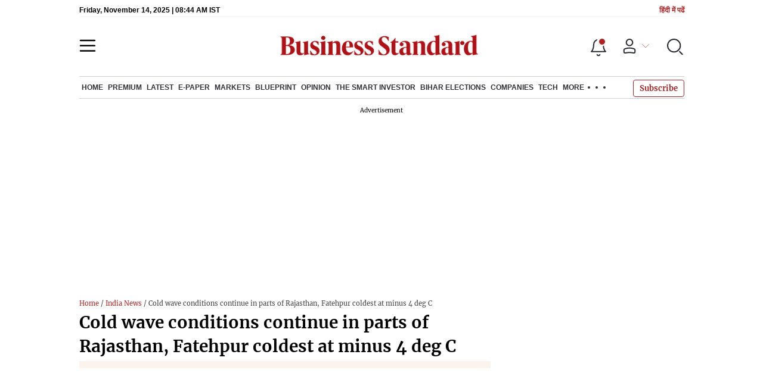

--- FILE ---
content_type: text/html; charset=utf-8
request_url: https://www.google.com/recaptcha/api2/aframe
body_size: 269
content:
<!DOCTYPE HTML><html><head><meta http-equiv="content-type" content="text/html; charset=UTF-8"></head><body><script nonce="3y2SzwbQUKtOxdoyKJN1Jw">/** Anti-fraud and anti-abuse applications only. See google.com/recaptcha */ try{var clients={'sodar':'https://pagead2.googlesyndication.com/pagead/sodar?'};window.addEventListener("message",function(a){try{if(a.source===window.parent){var b=JSON.parse(a.data);var c=clients[b['id']];if(c){var d=document.createElement('img');d.src=c+b['params']+'&rc='+(localStorage.getItem("rc::a")?sessionStorage.getItem("rc::b"):"");window.document.body.appendChild(d);sessionStorage.setItem("rc::e",parseInt(sessionStorage.getItem("rc::e")||0)+1);localStorage.setItem("rc::h",'1763109889780');}}}catch(b){}});window.parent.postMessage("_grecaptcha_ready", "*");}catch(b){}</script></body></html>

--- FILE ---
content_type: application/javascript; charset=UTF-8
request_url: https://www.business-standard.com/_next/static/chunks/40186.1dc1651d13d1a109.js
body_size: 2637
content:
"use strict";(self.webpackChunk_N_E=self.webpackChunk_N_E||[]).push([[40186,22322,23738],{23738:function(e,t,n){n.r(t);var i=n(26042),o=n(69396),l=n(85893),a=n(17539),r=n(83741),d=n(68333),u=n(5152),c=n.n(u),s=n(9008),v=n.n(s),p=n(69135),h=c()((function(){return n.e(74685).then(n.bind(n,74685))}),{loadableGenerated:{webpack:function(){return[74685]}}});t.default=function(e){var t,n,u,c,s,m,b,f,g,w,y,_,O,j,M,k,I,x,A=e.data,N=e.metaDescription,S=e.stripHtml,P=e.envUrl,E=e.props,C=e.Constant,D=e.isLiveBlog,Z=e.metaTitle,H=e.moment,F=(0,p.useAmp)(),T="".concat(P).concat(null===A||void 0===A?void 0:A.articleUrl);D&&F&&(T="".concat(P,"/amp").concat(null===A||void 0===A?void 0:A.articleUrl));var L,U,B=[],G=((null===A||void 0===A?void 0:A.articleMappedMultipleAuthors)&&(null===(t=Object.keys(null===A||void 0===A?void 0:A.articleMappedMultipleAuthors))||void 0===t?void 0:t.map)&&Object.keys(null===A||void 0===A?void 0:A.articleMappedMultipleAuthors).map((function(e){var t,n="";if(null===A||void 0===A?void 0:A.hasOwnProperty("articleMappedMultipleAuthorsOptions"))if(null===(t=Object.keys(null===A||void 0===A?void 0:A.articleMappedMultipleAuthorsOptions))||void 0===t?void 0:t.includes(e)){var i=Number(null===A||void 0===A?void 0:A.articleMappedMultipleAuthorsOptions[e]);n=((0,r.Oh)(i,d.zx.IS_COLUMNIST),"".concat("https://www.business-standard.com","/author/").concat((0,a.convertToSlug)(null===A||void 0===A?void 0:A.articleMappedMultipleAuthors[e])))}else n="";B.push({name:null===A||void 0===A?void 0:A.articleMappedMultipleAuthors[e],url:n||""})})),function(e,t){var n={name:t,url:"".concat("https://www.business-standard.com","/author/").concat((0,a.convertToSlug)(e))};B.push(n)}),K=function(){var e=(null===A||void 0===A?void 0:A.authorName)||"",t=(0,a.splitAuthorValues)(e);return Array.isArray(t)?t.map&&t.map((function(e,t){return G(e,e)})):G(t,null===A||void 0===A?void 0:A.authorName)};!function(){var e;(null===A||void 0===A?void 0:A.hasOwnProperty("articleMappedMultipleAuthors"))&&(null===(e=Object.keys(null===A||void 0===A?void 0:A.articleMappedMultipleAuthors))||void 0===e?void 0:e.length)>0||(null===A||void 0===A?void 0:A.authorName)&&(null===A||void 0===A?void 0:A.authorName.length)>0&&(l.Fragment,K())}(),"Y"===(null===A||void 0===A?void 0:A.isPaid)&&(U=!1,L={"@type":["CreativeWork","Product"],name:"Business Standard Limited",productID:"".concat("business-standard.com:smart_2022")});var Y={"@context":"https://schema.org","@type":"NewsArticle",mainEntityOfPage:T,inLanguage:"en",headline:null===A||void 0===A?void 0:A.heading1,description:N,keywords:(null===A||void 0===A?void 0:A.metaKeywords)?null===A||void 0===A?void 0:A.metaKeywords:"",articleSection:null===A||void 0===A||null===(n=A.defaultArticleCat)||void 0===n?void 0:n.category_name,url:T,image:(null===A||void 0===A||null===(u=A.featuredImageObj)||void 0===u?void 0:u.url)?null===A||void 0===A||null===(c=A.featuredImageObj)||void 0===c?void 0:c.url:"".concat(P,"/").concat(C.bs_image1200x627),datePublished:null===E||void 0===E||null===(s=E.articleSchema)||void 0===s?void 0:s.publishDate,dateModified:null===E||void 0===E||null===(m=E.articleSchema)||void 0===m?void 0:m.modificationDate,articleBody:"Y"==(null===A||void 0===A?void 0:A.is_paid)||"Y"==(null===A||void 0===A?void 0:A.isPaid)?S(null===E||void 0===E||null===(b=E.data)||void 0===b||null===(f=b.htmlContent)||void 0===f?void 0:f.split(" ").slice(0,150).join(" ")):S(null===E||void 0===E||null===(g=E.data)||void 0===g?void 0:g.htmlContent),author:null===B||void 0===B?void 0:B.map((function(e){return(0,o.Z)((0,i.Z)({},e),{"@type":"Person"})})),publisher:{"@type":"NewsMediaOrganization",name:"Business Standard",url:null===C||void 0===C?void 0:C.website_live_url,logo:{"@type":"ImageObject",width:"600",height:"60",url:"".concat(P,"/").concat(C.bs_image600x60)}},associatedMedia:{"@type":"imageObject",url:null===E||void 0===E||null===(w=E.articleSchema)||void 0===w?void 0:w.articleImageUrl,caption:(null===A||void 0===A||null===(y=A.featuredImageObj)||void 0===y?void 0:y.caption)||(null===A||void 0===A||null===(_=A.featuredImageObj)||void 0===_?void 0:_.title),description:(null===A||void 0===A||null===(O=A.featuredImageObj)||void 0===O?void 0:O.caption)||(null===A||void 0===A||null===(j=A.featuredImageObj)||void 0===j?void 0:j.title),width:(null===A||void 0===A||null===(M=A.featuredImageObj)||void 0===M?void 0:M.width)<1200?null===A||void 0===A||null===(k=A.featuredImageObj)||void 0===k?void 0:k.width:1200,height:(null===A||void 0===A||null===(I=A.featuredImageObj)||void 0===I?void 0:I.height)<900?null===A||void 0===A||null===(x=A.featuredImageObj)||void 0===x?void 0:x.height:900},isAccessibleForFree:U,isPartOf:L};return(0,l.jsxs)(l.Fragment,{children:[(0,l.jsx)(v(),{children:(0,l.jsx)("script",{type:"application/ld+json",dangerouslySetInnerHTML:{__html:JSON.stringify(Y)}})}),D&&(0,l.jsx)(h,{data:A,metaDescription:N,stripHtml:S,envUrl:P,props:E,Constant:C,moment:H,metaTitle:Z,authorArray:B,isAmp:F})]})}},83741:function(e,t,n){n.d(t,{Fk:function(){return f},Oh:function(){return b},Ro:function(){return p},hY:function(){return m},ti:function(){return h}});var i=n(26042),o=n(99534),l=n(85893),a=n(68333),r=n(67294),d=n(5152),u=n.n(d),c=n(11163),s=n(21227),v=u()((function(){return Promise.all([n.e(53808),n.e(14393)]).then(n.bind(n,14393))}),{loadableGenerated:{webpack:function(){return[14393]}},ssr:!1});var p=function(e){var t=e.level,n=e.text,a=e.url,d=void 0===a?"":a,u=(e.data,(0,o.Z)(e,["level","text","url","data"]));t||(t="h2"),"h6"==t&&(t="h1");var c="".concat(t);return""!==d?r.createElement(c,(0,i.Z)({},u),(0,l.jsx)("a",{className:"smallcard-title",href:"".concat("https://www.business-standard.com").concat(d),children:n})):r.createElement(c,(0,i.Z)({},u),(0,l.jsx)(l.Fragment,{children:n}))},h=function(e){var t,n,i=e.Data,o=(0,c.useRouter)(),r=null===o||void 0===o||null===(t=o.asPath)||void 0===t?void 0:t.split("?")[0];return((null===i||void 0===i?void 0:i.block_article_options)&a.KQ.IS_HEADING_HIDE)!=a.KQ.IS_HEADING_HIDE&&(0,l.jsxs)("div",{className:"section-header",children:[(0,l.jsx)(p,{className:"section-title",level:"/markets/ipo"===r&&"IPO News"===(null===i||void 0===i?void 0:i.block_heading)?"h1":null===i||void 0===i?void 0:i.tag_type,text:null===i||void 0===i?void 0:i.block_heading,url:null===i||void 0===i?void 0:i.block_heading_url}),"string"===typeof(null===i||void 0===i?void 0:i.logo_script_web)&&""!==(null===i||void 0===i?void 0:i.logo_script_web)&&(0,l.jsx)(l.Fragment,{children:(0,l.jsx)(v,{script:null===i||void 0===i?void 0:i.logo_script_web,isHeaderLogo:!0})}),(null===i||void 0===i?void 0:i.block_heading_url)&&""!==(null===i||void 0===i?void 0:i.block_heading_url)&&(0,l.jsx)("a",{className:"button-see-all",href:(n=i.block_heading_url,n.includes("pf")?"".concat("https://www.business-standard.com","/finance").concat(n.replace("pf","personal-finance")):n.includes("category/beyond-business-books-10405.htm")?"".concat("https://www.business-standard.com").concat(n.replace("category/beyond-business-books-10405.htm","book")):n.includes("international")?"".concat("https://www.business-standard.com").concat(n.replace("international","world-news")):n.includes("beyond-business")?"".concat("https://www.business-standard.com").concat(n.replace("beyond-business","india-news")):n.includes("category/opinion-columns-1050201.htm")?"".concat("https://www.business-standard.com").concat(n.replace("category/opinion-columns-1050201.htm","opinion/columns")):"".concat("https://www.business-standard.com").concat(n)),onClick:function(){(0,s.JH)(i.block_heading_url,"More")},children:"More"})]})},m=function(e){var t=e.heading,n=e.tagType,i=e.url,o=e.data;return(0,l.jsx)(l.Fragment,{children:(0,l.jsx)(p,{level:n,text:t,url:i,data:o})})},b=function(e,t){return Math.abs(e&t)==Math.abs(t)},f=function(e){return e.includes("| <a")||e.includes("|<a")}},99534:function(e,t,n){function i(e,t){if(null==e)return{};var n,i,o=function(e,t){if(null==e)return{};var n,i,o={},l=Object.keys(e);for(i=0;i<l.length;i++)n=l[i],t.indexOf(n)>=0||(o[n]=e[n]);return o}(e,t);if(Object.getOwnPropertySymbols){var l=Object.getOwnPropertySymbols(e);for(i=0;i<l.length;i++)n=l[i],t.indexOf(n)>=0||Object.prototype.propertyIsEnumerable.call(e,n)&&(o[n]=e[n])}return o}n.d(t,{Z:function(){return i}})},29815:function(e,t,n){n.d(t,{Z:function(){return a}});var i=n(20943);var o=n(13375);var l=n(91566);function a(e){return function(e){if(Array.isArray(e))return(0,i.Z)(e)}(e)||(0,o.Z)(e)||(0,l.Z)(e)||function(){throw new TypeError("Invalid attempt to spread non-iterable instance.\\nIn order to be iterable, non-array objects must have a [Symbol.iterator]() method.")}()}}}]);

--- FILE ---
content_type: application/javascript; charset=UTF-8
request_url: https://www.business-standard.com/_next/static/chunks/webpack-3582a537b0a51652.js
body_size: 23330
content:
!function(){"use strict";var c={},e={};function d(a){var f=e[a];if(void 0!==f)return f.exports;var b=e[a]={id:a,loaded:!1,exports:{}},t=!0;try{c[a].call(b.exports,b,b.exports,d),t=!1}finally{t&&delete e[a]}return b.loaded=!0,b.exports}d.m=c,d.amdO={},function(){var c=[];d.O=function(e,a,f,b){if(!a){var t=1/0;for(u=0;u<c.length;u++){a=c[u][0],f=c[u][1],b=c[u][2];for(var s=!0,n=0;n<a.length;n++)(!1&b||t>=b)&&Object.keys(d.O).every((function(c){return d.O[c](a[n])}))?a.splice(n--,1):(s=!1,b<t&&(t=b));if(s){c.splice(u--,1);var i=f();void 0!==i&&(e=i)}}return e}b=b||0;for(var u=c.length;u>0&&c[u-1][2]>b;u--)c[u]=c[u-1];c[u]=[a,f,b]}}(),d.n=function(c){var e=c&&c.__esModule?function(){return c.default}:function(){return c};return d.d(e,{a:e}),e},function(){var c,e=Object.getPrototypeOf?function(c){return Object.getPrototypeOf(c)}:function(c){return c.__proto__};d.t=function(a,f){if(1&f&&(a=this(a)),8&f)return a;if("object"===typeof a&&a){if(4&f&&a.__esModule)return a;if(16&f&&"function"===typeof a.then)return a}var b=Object.create(null);d.r(b);var t={};c=c||[null,e({}),e([]),e(e)];for(var s=2&f&&a;"object"==typeof s&&!~c.indexOf(s);s=e(s))Object.getOwnPropertyNames(s).forEach((function(c){t[c]=function(){return a[c]}}));return t.default=function(){return a},d.d(b,t),b}}(),d.d=function(c,e){for(var a in e)d.o(e,a)&&!d.o(c,a)&&Object.defineProperty(c,a,{enumerable:!0,get:e[a]})},d.f={},d.e=function(c){return Promise.all(Object.keys(d.f).reduce((function(e,a){return d.f[a](c,e),e}),[]))},d.u=function(c){return 14890===c?"static/chunks/"+c+"-1c48e0fa2637f405.js":77236===c?"static/chunks/"+c+"-9b7d1e99ec4babc3.js":9473===c?"static/chunks/9473-35903fd81969ec64.js":85518===c?"static/chunks/"+c+"-7586a3fe744a1a72.js":12980===c?"static/chunks/"+c+"-9fb696842f737324.js":81354===c?"static/chunks/"+c+"-8c51368a6742a200.js":17539===c?"static/chunks/"+c+"-76d18cb5c845d48a.js":21227===c?"static/chunks/"+c+"-c8049e7f11d086a6.js":9669===c?"static/chunks/9669-ea0f85f96403c18c.js":76646===c?"static/chunks/"+c+"-a98bef12844e2b20.js":98957===c?"static/chunks/"+c+"-a6b879e295575c35.js":47643===c?"static/chunks/"+c+"-1adaa9588d23ffec.js":28134===c?"static/chunks/"+c+"-9bd6adb43907edf6.js":96248===c?"static/chunks/"+c+"-3b162680f3b48a54.js":44577===c?"static/chunks/"+c+"-2c13c1c303b2d9bc.js":38242===c?"static/chunks/"+c+"-f3b246ca96452bba.js":33340===c?"static/chunks/"+c+"-e215a9e3e0ec337c.js":45122===c?"static/chunks/"+c+"-220bcdf058d526dc.js":53808===c?"static/chunks/"+c+"-6b1cafa6f1104f1a.js":21374===c?"static/chunks/"+c+"-3dee99d9454d54c3.js":49086===c?"static/chunks/"+c+"-3705007fdcc336ec.js":95292===c?"static/chunks/"+c+"-cd3b54add32ca836.js":25675===c?"static/chunks/"+c+"-f03ed679cfb30f87.js":25935===c?"static/chunks/"+c+"-a15d53f73e00d311.js":57909===c?"static/chunks/"+c+"-65ea1c835a6c8be3.js":74885===c?"static/chunks/75fc9c18-838786edbb91136e.js":71217===c?"static/chunks/"+c+"-970344ee578901e6.js":63384===c?"static/chunks/"+c+"-c8f7745f083a5eaf.js":97959===c?"static/chunks/"+c+"-b6a2628707d128ee.js":40362===c?"static/chunks/"+c+"-afc13fc4c0501427.js":62453===c?"static/chunks/"+c+"-a2025bcfbd513357.js":20034===c?"static/chunks/"+c+"-bec9e997d6fcb979.js":55680===c?"static/chunks/"+c+"-963efb5314ab9838.js":17202===c?"static/chunks/"+c+"-6f77bab42d23360b.js":11304===c?"static/chunks/"+c+"-1b48c1f31f330ccb.js":33593===c?"static/chunks/"+c+"-dde4398a8c479ffc.js":85703===c?"static/chunks/"+c+"-523e3b74a499deb5.js":21818===c?"static/chunks/"+c+"-c274b8b8663aa44f.js":90434===c?"static/chunks/"+c+"-5d44978b7aa6bd9f.js":86898===c?"static/chunks/4b358913-d81aa65fb1297ee2.js":11876===c?"static/chunks/"+c+"-eb105589ce4ec835.js":57027===c?"static/chunks/"+c+"-8373ce4f526a23d5.js":10696===c?"static/chunks/"+c+"-0cb19eb75fdf7fe9.js":9198===c?"static/chunks/9198-155fe0b4c9c2576f.js":79976===c?"static/chunks/"+c+"-b543129c50a4f1a8.js":54228===c?"static/chunks/"+c+"-abb6d1ba0ede2c89.js":84320===c?"static/chunks/"+c+"-de230c4dda8e57b1.js":43742===c?"static/chunks/"+c+"-0edd4cea2984cbe3.js":58327===c?"static/chunks/"+c+"-8a741f4667311334.js":96158===c?"static/chunks/"+c+"-8affcd05308ff6a6.js":65741===c?"static/chunks/"+c+"-d4f57c75cfc47609.js":36300===c?"static/chunks/"+c+"-899ccf0d57be49e3.js":20548===c?"static/chunks/"+c+"-035edd137e1e722f.js":14962===c?"static/chunks/"+c+"-c13aab444b9c0e2d.js":33453===c?"static/chunks/"+c+"-1b7bdbe11d0cd563.js":33165===c?"static/chunks/"+c+"-3452a3bc6e76b418.js":70217===c?"static/chunks/"+c+"-66ad023a33a6710e.js":46625===c?"static/chunks/"+c+"-9b4c0c249c6402e6.js":71045===c?"static/chunks/"+c+"-9356f47ed2d3ba6d.js":47045===c?"static/chunks/"+c+"-376a675636b26ef5.js":81034===c?"static/chunks/"+c+"-be3b579f24fc0618.js":55520===c?"static/chunks/260fb190-3c1a4f73299ef26e.js":48314===c?"static/chunks/"+c+"-c908891af4a127c1.js":53482===c?"static/chunks/"+c+"-634130087374e8b1.js":50763===c?"static/chunks/"+c+"-f732e9f10c54fb18.js":90678===c?"static/chunks/"+c+"-602e9b3fab9b1ef3.js":39618===c?"static/chunks/"+c+"-30918584312e96bf.js":71643===c?"static/chunks/"+c+"-b90e11cf65617baa.js":88983===c?"static/chunks/"+c+"-c102a6f7dc4009b9.js":7222===c?"static/chunks/7222-de7f0a811388ca3e.js":78728===c?"static/chunks/"+c+"-1d6047c7c0d17853.js":95098===c?"static/chunks/"+c+"-1991d1b736a41a8c.js":35147===c?"static/chunks/"+c+"-c45e7249a1ca05af.js":55019===c?"static/chunks/"+c+"-727ed4c191978994.js":78606===c?"static/chunks/"+c+"-bca24200b3572f4f.js":16184===c?"static/chunks/"+c+"-61c331fed165059d.js":13385===c?"static/chunks/"+c+"-c7ac4bb71ef42f76.js":16569===c?"static/chunks/"+c+"-7ac601380e9db2e7.js":81220===c?"static/chunks/"+c+"-357c13b79f79a9d4.js":36448===c?"static/chunks/"+c+"-a85759e5d3b24c79.js":69113===c?"static/chunks/"+c+"-de8c7488daf87e15.js":1822===c?"static/chunks/1822-67bab8e1e4bb4f1a.js":92400===c?"static/chunks/"+c+"-e9c1372dd80b09c3.js":73108===c?"static/chunks/"+c+"-88476b61948b690e.js":81850===c?"static/chunks/"+c+"-006bc998e64ee4ab.js":87279===c?"static/chunks/"+c+"-51c3a057a5bf0745.js":14590===c?"static/chunks/"+c+"-0f41fa9d78f658d6.js":38693===c?"static/chunks/"+c+"-8f3fb5bc9e843669.js":20006===c?"static/chunks/"+c+"-b7d3979ddcd0f04c.js":82860===c?"static/chunks/"+c+"-6e13426f4e3a9714.js":53259===c?"static/chunks/"+c+"-b3c1c8cfa684fdfe.js":69918===c?"static/chunks/"+c+"-d6f089962652ed83.js":55144===c?"static/chunks/"+c+"-83810955fc927dca.js":42574===c?"static/chunks/"+c+"-1989186f99566234.js":37673===c?"static/chunks/"+c+"-03f8a5261ff9b8ed.js":53159===c?"static/chunks/"+c+"-afd9704c396ac94b.js":"static/chunks/"+({33714:"fec483df",45707:"2afdc4b5",51627:"a198fdd9",67257:"33bb9847"}[c]||c)+"."+{35:"7dcc618332d8280a",63:"b652f945d889900a",199:"bfc8e9e412ab4b78",273:"e4fea5130756f117",336:"50243d04081c9be9",346:"789dfbd87e99241a",503:"1426ae0fd7b577d5",709:"8e819d4ebbe23566",772:"6fca838e701ec8ca",994:"7b76109c419a155c",1133:"3b9a24fe417eb98f",1281:"6fe4551e3420e76b",1519:"039b5324827a3b0b",1638:"2e3cef10c75f8afd",1749:"3344510a382abac9",1971:"ace8287acb855272",2080:"c64cdba35b4114f7",2201:"212df6e2a6593923",2220:"2d3f4a64b23462d8",2389:"ed2e56b2fe5adadf",2429:"d2017d35d96bfe74",2455:"14b07c2ea73bbe9b",2514:"b377fb6025803c1b",2519:"647819a1de1f3718",2584:"8245a0fc8c6fa0b9",2638:"478f15dfce9fbc2e",2698:"2e168f5135962af5",2706:"2e2070fe2791afcf",2750:"6b421eb7948772f6",3329:"bc3777bac35fccc8",3380:"8137c0e9cc1f336f",3505:"020b85c2d880993d",3663:"5b4a10f3a51819e0",3669:"dbad8f3423e0e12e",3793:"2cfdf0346c104d53",3959:"859ae32addd84010",4015:"b8d798a45ee6113c",4274:"86ddb286339725c1",4596:"aac2c06dca489dfc",4627:"501cc17e46c9e81f",4891:"011a6e7df176a83b",4902:"15d2ee51a2716dc4",4942:"5b2ce3ebd2766e54",4961:"916a48f99754ff5c",5167:"2ebb2a684f060185",5178:"259e749ad45a93cd",5714:"441c8d9036d2a4a0",5732:"562af49fb1fbb3ff",5929:"e375abfdd757e1c4",6002:"864066fe17f20ca3",6084:"ccd9cbe90a17e3eb",6180:"aa8f6def478ba85e",6194:"13f3d99502caf571",6223:"462229580c81a958",6224:"2643d2a4ff93bc58",6271:"9d69eb390b7b1ed2",6429:"ed699dcb3f24c40d",6439:"18f4592ce13ba3e5",6440:"1b2efb7645f6a764",6443:"e084f2d035d5ecef",6600:"3721bcc63a502641",6607:"2936eb346c63411b",6695:"f0bf77fde3a11dff",6717:"201302eaa3485c39",6744:"20180380bac1763b",6872:"0c9dc33ef83ef28d",6953:"838c24ab8a936e11",6984:"c12a4cad25daa583",7110:"8de5941aaa614fba",7113:"9017744cb8d042cb",7467:"400700c696435095",7711:"b69981b178c700eb",7968:"5f25874a85cd358e",8168:"878322695f5234dd",8176:"5d9a3d18f6e5cef5",8200:"960498cf553c08e1",8464:"4dcb76f77a164c5a",8618:"acc5b12ebc15f6f3",8657:"74b3e437f1a3526f",8777:"67ca99bbc709abf4",8810:"6a0045c7cdb60dac",8908:"dd3a2de81cb6ddcf",8952:"bac84f1e133a9bce",9101:"1c561c78171c5cff",9208:"7e64b295152ecb5d",9217:"6a7eb83fd0c635ce",9315:"bd505cd403dd453f",9565:"b636b49bc9981db5",9654:"434aa5023d387b76",9770:"e87863f9a31b5ae5",10038:"ba27c612fc4f6b98",10046:"b502efa0e96eaac1",10253:"d5afae2eb96fc1a9",10279:"ef70afb41acb39dd",10286:"cfeb8c8759df6bac",10316:"cf1d3df89e002401",10809:"7a75b27ef13890d3",10820:"a7e826ed6d0ec2a8",10903:"9a006d0733d01447",10935:"32dcf72b45ad0fad",11163:"d328ef000566d835",11172:"1fc94320a6ca966c",11310:"db3756c9371691e7",11460:"9648958106149e4f",11647:"01b4b1ae5a1410ff",11686:"d07fff1ec05ba574",11739:"c99ded1a664cd148",11792:"1398466fcfecbecf",11819:"1b8b5df476ae0606",11914:"91817dca81a29daf",12267:"7a1c11f09f724802",12671:"bfbc08c2951b37a0",12949:"bbb16f25b115960e",12997:"198529818f9f6717",13033:"f6259efd9e942668",13072:"8ac2c72e09a46861",13101:"951ee32e7acbae21",13341:"60fb56c53d47deba",13557:"9d273a98a8b9566f",13572:"b2c3b3acb1278829",13854:"ae7e51814a64652c",13898:"54195a473b06f234",14122:"b1d15e5ae5b0db6c",14215:"a9745633d1f9a054",14393:"91b5e15460b86780",14575:"def6702a916ffbf6",14710:"2e755f54199fc56f",14730:"b2d9bff0ca80a98a",14767:"3398bd987ac58be8",14792:"1fb8ce2e066fb9d8",14802:"d393b52b509edbf1",14938:"641cb78b65c15484",15142:"4a7caceb949085e3",15198:"d0def25db6fb1544",15240:"b60161ea7e61c085",15305:"497d74f58a2979f5",15315:"747bdc551bb06006",15454:"5a21c861b057da04",15456:"da8ea1205754d24e",16011:"fc454eee1f628c4a",16064:"68a4df665c4de51d",16304:"44415b570628f559",16421:"efca8fae4e17e634",16426:"ba1b7c0cad60278a",16495:"a1624d9587cec3da",16714:"b32ae18782793fbf",16735:"21e02a8d39aed44e",16839:"7a9acadd5b262a4e",17023:"c48c0a0360f646e7",17183:"c5beb43a8e3f8007",17240:"c8efbab64f46b6ac",17241:"1587fe136981bf78",17413:"fcdfb82cea99fd03",17878:"6831d1c0c74087b0",17880:"7caead614c9ccc05",17956:"56a3f28e1ae1982f",17975:"e6e4fb20aae46ce0",18223:"374aeff558109ff3",18254:"17f0f3b586187510",18260:"92463596d9f3ab5e",18453:"9c1bbbc5ba7005c2",18739:"8c35b025e8035f09",18855:"99cbe82ac03fd4c3",18988:"19de41271158fda8",19028:"0118b0fe3d78d0f4",19049:"4a85c69ea2ac1b5c",19083:"05800bd8132f7bcb",19132:"39800c2d2367df6a",19134:"42dd53c8926cdf43",19166:"3b9f643249e9efcf",19274:"e5b5509dfb82d875",19326:"dfb1b8ece5d1ed86",19591:"050160083ebb9222",19613:"ceb566166732a590",19639:"38b6bafc5fe3427f",19665:"6807e100a4cda8a7",19730:"096bfd78d3b4466e",19762:"b223d0aa7b7507ce",19967:"327175a4a0d2307e",19988:"70a028fcf262066c",20252:"911e1153833ca0c0",20283:"c501d626b3f7e36c",20368:"2739f715377ce312",20509:"bdd1061783b6ded8",20583:"995716abf7137f73",20975:"6663e77020fdf61f",21140:"afc62cf29632c4ac",21757:"cf7ae1dd3c251519",21929:"d52834eafc8391d3",22295:"dc8a0f3b3fd5cecb",22322:"c4ad4270299c355b",22602:"b8d1569d847ee703",22678:"db15b78ce9868ce1",22806:"cbea69087d41446a",22810:"7474f834098652d7",23e3:"11d2e35a7c36f08c",23094:"18189987f2f84b0e",23108:"4cac21d350d9ec55",23126:"5e1b669846120028",23251:"ae1c7d1b9cf00cf3",23326:"1d5d5a39ca24e012",23570:"6549f2c3da8773cf",23738:"6cf5144f34311dfe",23772:"19983bb59eed70d2",23785:"d89209ea184253ad",23859:"67a138dd4ab41b4d",23869:"b8ce126b7222a6ae",23999:"6d0b4574a11f75f6",24216:"20ba25112c78eb60",24455:"8847f07a69a4a42c",24543:"e1488ae65fd96c05",24625:"d8d2ff3812f19a70",24865:"66bd00cbc903d292",25112:"57d03c5e64cdc969",25131:"39169c090c79e607",25203:"5540c145fc43f18d",25454:"c2e844cf7fbf21a0",25557:"ff61f4b2cf812736",25587:"82d80376d3820c48",25599:"0a1eeb040fd62a41",25822:"51627bd09cb4f4b2",26275:"998813e1ad7f5e5b",26501:"c0fdd98203febbb2",26515:"b9b68815f83fae99",26546:"274959a426425adb",26658:"cb27de3aecb931d7",26680:"cbd1bcc9769a8f15",26702:"424cceacbb4dbb72",26909:"f9c7daa012c3c110",27400:"76531bd472207f87",27587:"c62589b58be86eea",27685:"2e0e73b87d160b59",27832:"7bb3560026f343de",28044:"33240111304956ba",28084:"2698b788493a2e39",28307:"0d50e89a7c78dad1",28375:"629c7979a9ea96da",28534:"0b1e9385a3b06c94",28606:"d053ed843f0c143b",28687:"7de225358d332cba",29173:"26e5b22fd7f22ce8",29186:"5bf7f4f36b88986a",29223:"5f2f1ff09f14cdea",29257:"0b6431c9d3ea1670",29261:"b8c6cda2573b4359",29271:"aa5d3ebbc783e09b",29462:"724e2dd84e6fb24c",29577:"8af430e0532543f2",29660:"71675f9b72ba8b7f",29888:"f8094ebb79801bcd",29920:"72f2ba07151ca137",30069:"a2d56d900a10a8d0",30219:"acd9dfd3ade18328",30242:"eee0a400c3e42b39",30385:"1182b0408dbbc268",30405:"595b1938df2ef804",30519:"08973b8fab4cfb80",30617:"0cdd18a6a16f47bd",30619:"f21ab424a8c994be",30665:"9797879ff578f176",30883:"fdc32556d507bc6c",30894:"e8b84ea1a6db4634",31113:"076ad8a571008367",31420:"f30f598824ceaa76",31482:"7f1a7e9e8612a24c",31950:"37704b9bb55d7f18",31986:"95fa54f46412870e",32143:"c22410fd18822eb8",32155:"a70a241cc2448d15",32214:"0d6f568f8c3a0f8c",32550:"0b35b6456e76c0a0",32671:"cd69461e1ea0e6f5",32821:"69c8187e9c81211b",32874:"b3857fff0035bfdb",32934:"700adc5ffee7d0f3",33006:"56f2df87b52ba596",33052:"58ddf488907f5272",33069:"478bd61d5f6cefb7",33136:"a6c20bc0c0297a3e",33158:"e379d7ab5b5cd5e7",33242:"c9821edf3d23b54a",33294:"93f2a4384b6fef5a",33299:"cf7d30a293b89e97",33365:"f3b65fd88be670df",33599:"60e32b423747415e",33714:"607bb9b2318bbe9b",33820:"a00f778b66bb7e94",33888:"137e2914423f7152",33918:"31502cdfaf6b1ba2",33974:"d6ee388c6f4e6381",33991:"1af75b48f3d6f1bc",33993:"da8dcd44422c875c",34095:"f168ec5c32dedd05",34168:"ef840044ed56ab9f",34221:"f45830891d33382e",34350:"ee52839670b549ba",34352:"dd4a9072ca035bf7",34361:"9285907725ea22b5",34922:"578981249c6bcc95",34989:"f6fdbab49c507015",35063:"864e299b8210d97c",35291:"2d342b3f330946ec",35424:"f35e54a06cfbb00a",35439:"79acbbd85bf4c9e2",35474:"4fdd68b1bbbe8281",35586:"8ffca6235e97530a",35625:"a2a30c30dd4edc34",35734:"ba7e93968911d112",36059:"d9ca21f207556730",36301:"0727d3d74117b7c7",36305:"71de1bb2f0fa732e",36397:"c4d9492efc523ad1",36479:"b07edb56c5c9bfad",36499:"696bc4caa16663d2",36530:"7ab97369dc02d522",36575:"041365c0e20e21d1",36863:"b3d11f37b54c285e",36880:"15929b93727b7331",36904:"f6b872684f6df951",36971:"2797055a640bbb16",36978:"e04de064205f1b06",37103:"ca9d4b2d097253ee",37298:"20fb93bff8606576",37332:"530578cb4f0f6082",37458:"9930bedd35899d75",37644:"4e3f7d8c92e9f77d",37648:"0f471478ea423009",37655:"f18832b6e79c4624",37891:"d42e53b230583ddb",37900:"61adbde9b095f855",37918:"fbef68e7a24cb233",38054:"a1ac01dc85051490",38122:"a1e173956d38b004",38172:"dd021ddca1cd82bd",38396:"255a36e2eb96fdc9",38789:"66ef3f59965ac393",38959:"1aaa57e69129322d",38960:"060a73173cee8fef",38978:"c3c98f03c8dc2d17",38995:"19c8b2eec67609a4",39144:"358381bab662adef",39218:"b1f599a7f5b32b34",39235:"0df6baeae2ccba4d",39419:"559a776b76a260d5",39568:"364995e6ce6be553",39590:"c164b184eeaf9b00",39598:"dca7c46bb334cb56",39619:"bc55570d908648fb",39621:"bd594278f7f66ca9",39815:"deb8f50972ee0acb",39832:"f320d2768f6cf592",40007:"4f3f23d8f6b2e664",40143:"aaf75cc653d428d6",40186:"1dc1651d13d1a109",40273:"d1fda2781846e9a6",40394:"941dec5a7e7346ba",40462:"dc1ed487af12fed6",40550:"e497cb3c707fb80a",40578:"33ab5ea2c945f3bc",40761:"322e6ca82f42654d",40938:"ee8911026feae645",40945:"9edcf1cdd12701e9",40947:"3ed5b91d60ae4e4f",41056:"f1ed2dc64f3f1437",41159:"d9c7b5c09f05e95e",41349:"62ddebb57f5feed4",41369:"e6c5b5185d08bccd",41471:"b4f77da60dbaa6f9",41479:"0b80f16db70494a0",41717:"cd56a411e39cbbe7",41746:"83b5bdb61b170a50",41784:"0de9022830d8e6f6",42124:"2badd3e8659eeb52",42152:"3fc00cca9717244b",42365:"a77b16151de63001",42659:"0891c0288ee37d42",42744:"f47b560c2b5c940c",42809:"de32844ececa3a49",43049:"b627ab81c6b34fed",43182:"becb15feb906d2f7",43258:"62d33ee7913331c3",43514:"a4731e5f55b55134",43519:"3238dfddcf8b7928",43556:"e235ee991f7cdb7d",43670:"a4336e4a133f748b",43865:"f5b05b8a15adca9a",44119:"c2715274504cbf18",44297:"88b7d3561e17f945",44441:"892a782f17ee7f50",44932:"42ec118b78b6a682",45078:"edb25c8aee96b44c",45121:"234082500775d806",45237:"7437c04a4056648b",45248:"0cf5bf18a74ce09e",45363:"f62fa143aea813ed",45376:"2837f3e77624e364",45436:"d91253cf3ba5dd97",45596:"3467dc1296ee34ba",45707:"f6badbf1ca36dad8",45732:"f5af25c1d875e1f8",45767:"87c785c61334217a",45768:"7645b513e253286d",45843:"9e1af64bd5f98b6e",45850:"f1052e699c948bf1",45915:"6590162ba5e9a7e4",46006:"a41c1b9084f7694f",46008:"4fbfdb9675953866",46030:"cb768844f53e9ee8",46145:"905828cfb3954909",46147:"f52aef8933b1fc9e",46194:"a4c60376c4a54c54",46224:"7c85c9be1936d959",46278:"4a78afbc5f527969",46336:"76d258a5a95e2d00",46455:"db7d61d5d45a78cf",46460:"eed09665b9e110ef",46472:"716c1adfc3e12743",46683:"5a20956a5d6a56fc",46766:"0f423db3415bbd0f",46869:"4adadd2775a60c6f",46929:"9f8f1b7282cc03d1",47097:"c3e4d839ab3d62ca",47257:"9de9c67d7be71ed6",47269:"769553de0bf4c875",47319:"f6ed972ef0aacf7b",47338:"0b94ebc42d9b258d",47345:"c79f09b928b5c976",47451:"c59f5640ed56d277",47525:"ab78042e0e5b7a09",47560:"060ce723fea8c370",47594:"c9116180a4a366c9",47626:"2c7e90a6c0e5b679",47739:"d8b3aaa01a799020",47843:"934cd652895ac8c9",47893:"dedcaf1d95f02dfb",47946:"5cdfefa256144020",47993:"8e264705a1d32d92",47998:"51ec5f01501c59ba",48173:"e777bf2d7a9364c8",48180:"4e9938ea41660d3b",48418:"45598dfda66a0fee",48427:"2ed3f4937e45f0c0",48432:"86d21897cafdd765",48513:"fa382e7f1a4aacfb",48741:"5f445700138160c0",48764:"b3f8eb4baa26b97c",48922:"5d8a2d864bf21c20",49043:"1f0f24d2779ee2e2",49046:"be67e19681bf99e5",49077:"54b98a80c32e2f16",49109:"6e1270db38cbdef3",49287:"3911b9c71b4dbb75",49502:"8d6f0644cb16019f",49551:"d3832c6de3c2082c",49561:"150f49ff2efe871c",49571:"ba0d3c7cba9b1ce3",49792:"f66cd785067cef25",49811:"88ac0f033e59e3d4",49843:"dfcf420ce84341ef",49894:"45bfa66d46f70f86",49950:"8d176830733bb597",50038:"c3ef38daa9b70449",50143:"a9506bf127ff862e",50151:"98141ad9bfc4a6d1",50200:"3f0f6e50c08179d6",50281:"951157900788fe33",50319:"2937c98e614d22e0",50579:"8a6102f6bd1594f3",50603:"759921925c3c3ce2",50666:"1b3b300bfa57fdb3",50832:"22ae0d20222922cd",51187:"3987e47e9d81ebd8",51218:"7d0b2f24891bf8b3",51233:"4af1b50672927105",51241:"bc9e979d4d0bb57b",51431:"e867a93ab2eb28f9",51553:"d9ad56ec358fa205",51627:"7aae727d00d58509",51673:"db354974c0e0d7b7",51706:"e47379a5fe13dc78",51771:"93304a7405caf43b",51878:"809616c435409050",52003:"7c6c8ab0094d7999",52309:"3f6ba1b976af34d5",52389:"c2a2527a41cf1be9",52472:"c47336bdfeaccd93",52614:"16c186ce18e21a52",52735:"6e2b98ff73478844",52758:"bf35eb77e136aa59",53089:"deea3cc59d76c8eb",53097:"34dfa16d3809adc7",53182:"095528047ae17540",53291:"0fb4ca9355eda823",53307:"ed665874a15a08ce",53398:"7b7791232a8d6189",53423:"3f201ed3c883eb9e",53624:"e17d1c543b8c03b9",53628:"1a669238fe693f60",53941:"2fccf29e028fedce",53984:"2ed294e08bad183f",54148:"f9d85efb5e7fc6c4",54281:"e4b78d67be930361",54296:"e3c3ad31d132799a",54405:"5d3f8d0ba4879a3e",54439:"b2cf1166af41defe",54507:"4f1035d88914a0cc",54670:"d854645c19b5fecd",54751:"813837a6c65a6b9c",54794:"5462c1b79f86fd71",54865:"ec7420182161a461",54939:"2c95366baa34de11",54976:"56cd113e55f250a8",55058:"486b43d2810d3f07",55071:"9f7d86d288b87f5a",55134:"ecd86a468302ca38",55156:"9b902008db50dd9e",55345:"ffa99c12ef2a400f",55348:"af18664adf637859",55547:"43660a92a5aa5366",55553:"cfb265778e68cd14",55605:"968cd286c8f12e72",55612:"4b0b8338455af911",55614:"c3036f7277426619",55678:"3c9c8800023b7dc2",55690:"ae5bb7616cf9505c",55729:"a4ec4c042e738ff1",55774:"b0d93c549c479fde",55934:"2f2b2ef9bf7ffd1e",56071:"63f2078a347c7d8f",56086:"21b4dafd1150307f",56502:"c204540ec054402c",56508:"afc5ecc2fbe0c0ad",56512:"c078730a71ffd9f4",56586:"7debe21457889de0",56636:"30e1c3b11d329cf4",56671:"6899ccd02b333eb6",56688:"9c6ad5f6043bf646",56813:"092a0e1db99d8ab0",56854:"33b1c03c363f3c93",56890:"7bc5902d9a8b0144",56891:"cd9da70243aa31c7",56985:"8b30687570d56d32",57072:"a899a83efd46ad49",57096:"bf4e495b21713d4d",57130:"a5f17b0ae143c68d",57307:"1974f009908a5bd2",57400:"219003b67b8fac98",57478:"2a5e075ddb167e48",57758:"0eaa35e459b28a56",57774:"2381281d173c09be",57813:"43553c9d90b9d482",57823:"d07992f269c529df",57974:"ce5a307507b63769",57998:"8035a88dee41ba21",58038:"78ab5aececb73c29",58093:"7b5fabd861d72ccd",58180:"797690b78f532539",58351:"a6d80670fcadb66d",58410:"6cb19b38ed03488e",58471:"d773d04c7f2e8c8f",58533:"63e7e2181f4102ae",58610:"b79e269396121e97",58738:"b853e57bbc54c7a3",58754:"f777680f3d5579c9",58775:"db1cc64b98f082a0",58795:"a3d050232014ac61",58896:"29c69a9dbd51c789",59008:"a44993fd910553ad",59091:"6dcc8d348b69266c",59140:"af318777e8ad0bab",59305:"8bde5d3e76e6daad",59431:"5095b883c4a416c5",59520:"2b925716357153b3",59583:"44637b3e72c42da5",59641:"e0aac3a755d09f17",59679:"deba4f15566a9a26",59831:"2305666ccb053136",59907:"5fd8dca0864ee7d6",60223:"5703260136718365",60504:"badb756c0473d472",60596:"c220992b081f092b",60634:"53eec6261fbfadf9",60741:"5585b7734d4bb966",60793:"242d9520b2d189d0",60806:"7d4d9b8681ad5fd2",61135:"fcc0e44e376235ec",61305:"4503a0b995aa9509",61362:"6359b3e72df910f1",61367:"38030f2a6a2989b1",61428:"4011c52fbb8be223",61486:"bc7e50ff7d2de492",61849:"70156a80d011b678",61850:"555e044ef7171323",62101:"201a4f3add60868a",62431:"2eb4b9ffec1e7fa7",62454:"a1cfab3a0e168590",62531:"31aa6feea924ea59",62536:"641dc5a05078abd1",62541:"c7a5d38b6007a681",62571:"d760a7ff70a45a73",62721:"c80b1fbbc59dc7cf",62780:"12e7bf5c666747db",62871:"5b06e894f107047b",62903:"5c08e20be58b8f44",63004:"b4dd946c81937fe9",63060:"09f279b7e80d0869",63077:"ffc70e8f2d1e071d",63098:"8c36fb00b453be35",63288:"a0e0759cad7b2b46",63438:"6fa8cd9e9fab89cf",63467:"f85e563ad72dd601",63488:"ab88dbd7b3893e43",63665:"80dac8241a23094c",63993:"45d2bc8c1c7df369",64129:"facd7071e39c2137",64190:"330f02f91915b203",64359:"b8b88907506ab2bb",64491:"a81f24535401a296",64571:"5324d2d8e8bf8695",64769:"c4009c9fcc828715",64919:"42744011ae524b57",64930:"87ec061e0ed50ec7",65323:"a7f8c0bd2e7f4ecc",65369:"5d5bf682edc25333",65406:"6bcd5de43e41ea8f",65607:"48efad52d680404f",65631:"90953716c79f813a",65969:"62909844edf37385",66013:"76a5112254a16238",66071:"a96eb5a166dd9402",66161:"c3a9a17786633776",66442:"b506e3eefdaddba4",66554:"9e75b43b708c3245",66644:"60d1cf4ea6d655d7",66677:"03f5a7d1c0a580c6",66786:"9f7ac8791002af78",66911:"5407e826e82bec75",66947:"89cb957b09e06cbb",67034:"bb4b3574939aaaa3",67052:"4a98a03b2927cb45",67057:"4055f275dc35bd08",67245:"bc73acac3e79160c",67257:"234f6e1eefe0ec40",67323:"ca81d93d16e8449d",67363:"de687223ca2d1488",67493:"e25aade62a67b5a7",67550:"54e87539a8a43bb3",67634:"4eaf6899ca3c0982",67717:"9c8f4c03e3ecb3e1",67764:"d6d658815cbd8b78",67891:"2f10613273954a98",67996:"e2f8ca621e4f837c",68025:"bfadd702164aadb3",68041:"326a77fa0f393600",68232:"9d6ce75b2b2929c0",68271:"0a95ea79feed7e6c",68458:"0aa7da5a63aa90af",68565:"751188585c5ca3f0",68609:"bba4f6ad8c448393",68646:"1f981ff4a0a6a7f3",68745:"201a57c6eb096938",69012:"44d65940d890c714",69111:"d909e3ea43de8402",69245:"f1a5c50632a6a953",69272:"e1a48114377946ca",69359:"25f2decf1c0dc82d",69363:"af12686abcd52b4e",69433:"7ced6deef15bb382",69485:"72d4ceae1004e66b",69557:"6fabcc2c6f4a03a6",69705:"b647deeb4fec1d51",69711:"11d1f0048a97564d",69774:"57f538f2e9fbd4bc",69808:"325c8161049dc675",69860:"ad62edd13e591682",69923:"6fb49a3beae93f70",70242:"ebe2a225895f2755",70453:"7f8411de432307a0",70469:"a03b143ece4f4ee0",70481:"5865f8ac86058e84",70600:"ccc7f9a455725db7",70801:"568268e7218ea57b",71343:"77914a9a2dc21f51",71451:"d893b54fbda6af05",71554:"1c67f9b5c7773cad",71646:"2e7a483c77b96e0a",71719:"75ebe6c9f6632183",71853:"ff45ed2342b3753d",72022:"fed8015acf8f2d1f",72204:"35fe19d1f2de9309",72334:"ef52da087c1ec559",72507:"d2373eeeb87c88fc",72513:"00d11d418b507d4f",72596:"4c5f26f1ea08f0c1",72764:"01e1bd1b38bc285d",72780:"b813659a0ff87d4d",72786:"3c6cdd013e85528c",72853:"bbd7159daa67d2aa",72877:"88684ed2344c4820",72940:"a19263916d1bbd54",73105:"f84175ced8ecf5ad",73262:"2cabaf4d61de0e74",73381:"64c06d01cac12098",73575:"2523bca12ab282ed",73602:"bf1ebee409118f5d",73633:"7ddb200f458a66bb",73818:"2e904eb30fc8c1b9",73928:"40bafa36ec724e20",74006:"68f36b8427ec1333",74021:"7301607a860df939",74074:"c1cbc5d6277b9e74",74190:"df8723507c8251bb",74242:"f087b4d0c219b3e7",74350:"c3c9ee38bc2854a2",74403:"3d784365a8a0d956",74456:"25d416a60ede2f4b",74504:"63c63179d64cabf4",74597:"c355afee05d6ee33",74685:"0b09ea0349bd6694",74797:"301413ca9908a53d",74833:"a9011bfe23b78833",74934:"d383b7bd9260fa50",75005:"83e9cd4ee85a79fe",75194:"d200b24687727731",75527:"1c72cef9a4e381cd",75708:"2fcfa57a0db9d0f0",75726:"0f52cc39f007c651",75729:"c4086f81ff2367f4",76123:"d67992ffc9dc4680",76313:"50c96cd2611eeb32",76759:"34bc671ce183d05c",76906:"c4150a62de7ff91b",76932:"002fb504163e7b77",77004:"8778c408bc3e2fa5",77148:"161b0e18b47260af",77351:"5597830a8edde2f2",77445:"0038607523e39317",77475:"02ac9d8abf57a479",77503:"358164ffba3bacf2",77518:"0575343259dd37dd",77809:"655f781a0f0af0eb",77885:"03574c1dbf3073d4",78152:"7c5db67bcd279456",78200:"d45aa79339ae71ea",78684:"bf32376f06fdedfe",78686:"abafcb0f2c661ee3",78874:"b6fb0ad6a5aa17a6",78899:"89a25442e81f0221",78963:"bb169967783bcd7e",79244:"c78da828f9a4ce39",79400:"02b9fe04e75708c7",79526:"6e41889baf823e7d",79603:"2f12b2c72203a6b9",79651:"147b092272e6b543",79699:"53d7844bc5509c92",80091:"a0715a5bd85a5f23",80228:"2a57526229009343",80317:"b8a5842f9558ad72",80375:"fc2fa76041253a0c",80491:"5a20463522142ff7",80495:"edbb940703400838",80517:"bc5210f2051a5fb4",80519:"6f865c102a13d55b",80543:"6c79d67ae6207972",80575:"840fc92f4557cebc",80909:"e45a7df1f269a41b",81043:"a8a5ab7912908e5a",81144:"0a5906d647fee6b6",81442:"df39aebd7f895220",81586:"3c7561ab2b94d5f4",81607:"6b9f94a052b95b58",81635:"325866d08844270d",81647:"605c69720b59b6f6",81677:"66617cb200f658f7",81714:"c7eb6cdb0c709e7a",81739:"6bf95ba0502482ad",81928:"27cb10acd30ec927",82081:"f5a32285737b7eb2",82145:"2a78492c4e3cbead",82153:"7a385cf3b65ec027",82222:"ccb0f005260242f3",82255:"1c2ea39e5d8e3de4",82305:"fd1dbca2191294b3",82407:"02a3b268764094b0",82412:"812c0165007021f5",82474:"ca52341fd892c1c5",82500:"ab4ba091b30a424e",82752:"c20dd3ae6bd0af45",82766:"2524019238a159e9",82770:"ebd09bc7eeccd30d",82854:"9d8e99cc74f44827",82993:"9706cfb09cc85ae7",83137:"dc140d02752b258e",83165:"034c656a3d1fb533",83184:"0865b5182c1688ec",83309:"a75fe205c4200229",83361:"b8d993226db68e72",83396:"5a432c3060822e99",83458:"12d86e90f3716809",83555:"82b8708f12874bed",83596:"43ba01c22cc772eb",83666:"ce8b52cef0f7badb",83767:"214419a1d9a410bf",83794:"daa41c5e0fbfe9c0",83977:"1d0288e060174ae1",84238:"d5b9e0ec141a6cff",84447:"50f608e1dd908e99",84506:"4182b34f06bdd6e8",84622:"a954ab4c9ef86044",84658:"c1a3c51ae69b220a",84803:"ab2db6c7023a384d",84882:"770b3307d4b9ad26",84959:"aa6bbf5c288695ba",85052:"b9a1e5374b8381de",85080:"90ae4673d966d5ce",85147:"0996abda59cb3988",85286:"86120ed1b68bb0c3",85471:"a43d5a448da9cc61",85595:"bf833a57e83bdc87",85723:"dbd59e024e32401a",85801:"f0b413d4201d5855",85851:"1e2e0c9fb325dfff",86136:"a9403b0f66c7fcd1",86184:"d21645268602eb53",86255:"c88141400675f3a2",86290:"c892d498281ac677",86872:"237ba326e2d8620e",87302:"77805056a621c852",87306:"cfe703c0ae390d95",87343:"ee3dd3dbde990fa4",87681:"011f6099011776c0",87722:"78fc5b2b755888e3",88007:"2825d438d7006f3e",88066:"539c8af99dab6c36",88073:"4264ce4b95e2b6aa",88156:"fad9e88aa7785ecd",88210:"fa03ab89bfab2426",88575:"5965fbddb424c0f4",88688:"53c1d34265c9a6d3",88816:"ad150601393f68ca",88973:"13172c5721b631ca",89097:"4bfdbae857fae5a7",89131:"7c4b75ca82188075",89340:"c974fd36f9880e2e",89347:"bc910b5a0761075f",89600:"8b9858024c22314a",89743:"0d188f007ef2fddd",89853:"799e6b7db2696e3e",90074:"ab131149646d1ad2",90117:"70b779f0495a18e4",90179:"b3dc6bd7c3182f00",90195:"ebd7ff03e652dcdb",90219:"d6f091dca73720cd",90370:"7905eef3d9a200c5",90427:"ccdec32ee822ddfb",90555:"3ac86f3fbad77570",90685:"de7e5c313e3aadc8",90687:"a2795ef070a3e497",90737:"8e2e21bb1b8ee353",90856:"ce603c5a566bdfe1",90931:"1689ed7780baa537",91061:"4d0ee363cd722578",91240:"f4588715c9109654",91322:"419737deb0e8c29c",91447:"e20eb0dc0a833514",91485:"b93173b949d2c7e2",91802:"ec9faabfcaad22cb",92193:"c7da9993df12c6c4",92364:"a57cf602e7539a48",92775:"492a820c8afb14e0",92946:"a766ea612b7ff759",92953:"117170ed6f2908f2",93069:"b94a6a237e775343",93071:"c541a488fdd1772d",93086:"2e9c68caa149f927",93174:"f87f763ea6c09780",93221:"2787eb9ba711b1c3",93340:"1d3bf6af3cc2cc4a",93360:"652157cb1165e61d",93455:"3506fcd706c11be0",93463:"df5829aaae991853",93600:"743d104e4d38a224",93635:"3b6d993de79f743a",94134:"d9ef8a2d3b4ffd4d",94187:"b76e0b6b9f59b3ae",94218:"307e8221041cf00f",94225:"c366ddbeb9ad2e02",94284:"35691e162dcd50d0",94481:"35477760d4f85519",94529:"03be7755ca494ac4",94593:"dd90e663674d95d5",94657:"09eb8003a06698c6",94686:"44dd9c4e1220dd5b",94709:"75d34f361b9a4f25",94730:"ffa152f8a15efe33",94786:"470dfae3fd4ad6b9",94943:"a7167e7a287b3612",94965:"0d0d58951c29ff6d",95001:"3ca0ddabaf6fbc74",95768:"9a8fc70d03b24b1f",95814:"f5ed9f02e3cc7667",96163:"1c66fa86354135d1",96189:"d648da5403739fa0",96190:"e55aeaed726ac43f",96223:"411e0f1c6c05eccd",96226:"5ca97b3c944cd213",96245:"4f22bd7ab61c8a44",96352:"c10da9148a4a0ed9",96552:"19682bd4ebb84ea1",96609:"eaf2f932764106ec",96770:"7ffe2276fbc99c39",96779:"3b8b2b2507d5221a",96909:"9c0a4c2a52fff2e8",96922:"73dcb70f5e251806",96974:"42d5f279fbefc803",97017:"5deae8aa8b7d1c7b",97607:"57c15d88db82f8cd",97629:"cf5c1cb0a45e7eba",97653:"b10b52ddc4488f8d",97752:"6d1002dfce5f5e18",97787:"0e38b7869616aafd",98021:"533ad93119d9d39c",98316:"b01359f53bf97778",98423:"b12b2b2fe1cf0801",98467:"42d05f0726ade355",98602:"928e6751d87deee0",98834:"7c116e01ca1fddbb",98863:"23f9e6740734f446",98874:"7c0d793687db9d21",98887:"037252edd9722dbd",99193:"61749f7ebd2a52ae",99256:"2ac5a64465bd33c4",99268:"daee96e4f4b7dfab",99272:"dba95f9ae715306e",99314:"e6c18ae1df2f1b3e",99328:"245ce0c48a8cfac9",99371:"cfe67bbd7153a5b6",99436:"1a568eb89f58670c",99747:"3106b868c5ba6689",99845:"e1ee231f09324ec6"}[c]+".js"},d.miniCssF=function(c){return"static/css/"+{35:"57100719f52de2b5",346:"0aa58fb54cbb32b7",709:"7e5bdae06d9434d1",994:"556b5823804e3e77",999:"c3368f841be26bc9",1133:"684d38427d831437",1630:"c3368f841be26bc9",1638:"aa94348924e95fc6",1897:"49393ef117f45e04",2080:"0ebe58e5515e6dca",2220:"28914ac016df9825",2246:"9bd2ebe07a9a4367",2389:"f94f56ab2f796cc5",2455:"77e75df7954d7f75",2698:"3acc2cd6db1d737b",2706:"b7909fc1cd9990d4",2750:"36f77a224062cbb6",3329:"36f77a224062cbb6",3380:"e21eaff8bd09851f",3505:"36f77a224062cbb6",3663:"b7909fc1cd9990d4",3959:"b7909fc1cd9990d4",4016:"a7eb1673fcd5144e",4274:"db8f222d3f35e4a0",4596:"bdbb4823610e965a",4627:"b7909fc1cd9990d4",4682:"a65df6dc6e9a8866",4961:"1bec83b658551837",5178:"5ca6a71349a2b777",5714:"e21eaff8bd09851f",6084:"965d6da3da53928c",6180:"b420fbdbb2d2fb28",6271:"4894a44056c48286",6429:"15e8a569f6f31672",6600:"ce21e424fae086ab",6607:"c3368f841be26bc9",6695:"4adfe10f4e35a35d",6717:"41932cf39f41f477",6744:"5ca6a71349a2b777",6872:"7e6190c1233c5a10",7110:"ca5a0773c984d9fc",7467:"9ddc179c165998f7",7711:"8374cce4b4bd72e4",7968:"179f82f04d2167d5",8049:"f20f8f1d2dd01f42",8168:"efd8d02cebdbc434",8176:"7e5bdae06d9434d1",8464:"e21eaff8bd09851f",8777:"0ebe58e5515e6dca",8810:"cd1a81337cec2bd8",8838:"fc6f32868f3b10bb",8952:"e21eaff8bd09851f",9565:"1bf1bafffa630840",9616:"fa2bf3a96a6ed620",10038:"2e840a553fd95466",10286:"0ebe58e5515e6dca",10316:"fea9246c326703a6",10696:"e072e9442d3cbd2c",10854:"46df6b9e7ae4e6fb",10935:"25615287de38f215",11647:"36f77a224062cbb6",11686:"f02b405dff44e485",13033:"f02b405dff44e485",13072:"7de3c3428c5225ce",13101:"06d7af7dec2be4df",13557:"6e3d6074dfa34a88",13854:"e21eaff8bd09851f",13898:"18e956766a2e6199",14215:"b7909fc1cd9990d4",14224:"c3368f841be26bc9",14575:"f42c4d4697dfa832",14710:"f02b405dff44e485",14792:"506dd924eb490813",14802:"4adfe10f4e35a35d",15136:"34c4ec1f6851b0b2",15198:"b7909fc1cd9990d4",15240:"36f77a224062cbb6",15305:"e21eaff8bd09851f",15454:"ad1c0b63a90a9df1",16064:"5ca6a71349a2b777",16184:"2927535b5d6a749e",16585:"40ae172103f6e6c1",16742:"ad5fdd760e98c640",16839:"cf8479b5c41291f3",17023:"bed1b793d835a091",17183:"b7909fc1cd9990d4",17413:"b7909fc1cd9990d4",17880:"b7909fc1cd9990d4",17975:"efe2c3e5e5eff298",18223:"fc6f32868f3b10bb",18260:"e21eaff8bd09851f",18453:"5e3e965ab4d03562",18855:"e21eaff8bd09851f",18988:"7c5a34d98c7c71c1",19028:"36d44a6195ce2585",19049:"a704c3217ed5ade4",19083:"3d84c56c985ab09b",19627:"8281ec8c5973716d",19639:"5652f2ea611a8796",19665:"b420fbdbb2d2fb28",19730:"5578742304f826c6",19938:"f97dd35d88c3863a",19967:"3acc2cd6db1d737b",20979:"f94f56ab2f796cc5",21140:"5083fd63b994092c",21757:"fc6f32868f3b10bb",22602:"36f77a224062cbb6",22678:"2d185157508aeca4",23e3:"699391fe3d1d219a",23007:"e25c054a64e71310",23108:"f02b405dff44e485",23126:"28914ac016df9825",23251:"0ebe58e5515e6dca",23312:"49393ef117f45e04",23326:"e21eaff8bd09851f",23570:"0ebe58e5515e6dca",23785:"4d6a8a79503633a7",23999:"5ca6a71349a2b777",24455:"c3368f841be26bc9",24625:"153c0eaedeb535ce",24865:"2ecb86e4f78a319b",25112:"e21eaff8bd09851f",25131:"e535fa499d43c088",25203:"fc6f32868f3b10bb",25387:"00a9ea8c0f90b606",25445:"c3368f841be26bc9",25454:"c24f035d4a06d841",25557:"efe2c3e5e5eff298",25822:"b420fbdbb2d2fb28",26144:"cd1a81337cec2bd8",26275:"d5a6de0909e7178e",26501:"f02b405dff44e485",26546:"8213c558ec8d8514",26702:"f02b405dff44e485",26798:"a3fe3cc208e449c0",27400:"04ea464bba135d9c",27685:"500e8411f207f5a2",27964:"e853f6c62a249302",28084:"00a9ea8c0f90b606",28307:"efd8d02cebdbc434",28466:"7de3c3428c5225ce",28534:"e21eaff8bd09851f",28606:"06592256bae4ab33",29173:"1bda2350fae49853",29186:"910ba75da708deb4",29577:"fc6f32868f3b10bb",29660:"76eb2be407790b02",29888:"e21eaff8bd09851f",30069:"a7eb1673fcd5144e",30219:"36f77a224062cbb6",30242:"f02b405dff44e485",30385:"b7909fc1cd9990d4",30405:"36f77a224062cbb6",30894:"b22ddfd28551e007",31103:"1898fc7fd1a1bc0f",32143:"fab3db28d0235ed8",32155:"33fb51090eeaab83",32214:"fea9246c326703a6",32671:"45f4d637cc0822f0",32934:"0ebe58e5515e6dca",33052:"2df846d8d6aec213",33242:"00609dffbe0b2263",33294:"15e8a569f6f31672",33385:"1ad33f43455f9aff",33599:"bb19986451baaf56",33820:"8374cce4b4bd72e4",33888:"4894a44056c48286",33918:"1ad33f43455f9aff",34168:"0a3b1795e63a8bda",34221:"e21eaff8bd09851f",34352:"5c2cc739c898db79",34361:"f02b405dff44e485",34989:"f02b405dff44e485",34999:"49393ef117f45e04",35424:"efd8d02cebdbc434",35586:"1bf1bafffa630840",35734:"3d0d56a35dbf61d9",36299:"d20fde275d56f16a",36499:"3acc2cd6db1d737b",36530:"2226d1ee1ab5b4e2",36575:"fc6f32868f3b10bb",36731:"e21eaff8bd09851f",36904:"e300c6ad2a1e6a0e",36978:"0ebe58e5515e6dca",37103:"82a7b91e83c3f24f",37458:"e21eaff8bd09851f",37644:"c3368f841be26bc9",37648:"36f77a224062cbb6",37655:"0ebe58e5515e6dca",38122:"37a42a145060b6f6",38396:"2e840a553fd95466",38598:"88a317514e3a2a26",38676:"6e3d6074dfa34a88",38693:"8323a9f28eeb8600",38959:"b420fbdbb2d2fb28",38960:"fc6f32868f3b10bb",38978:"18e956766a2e6199",39144:"e21eaff8bd09851f",39190:"88a317514e3a2a26",39218:"72904cb10af915ad",39419:"e853f6c62a249302",39484:"cd1a81337cec2bd8",39568:"fc6f32868f3b10bb",39832:"e21eaff8bd09851f",40143:"a0a98b3c15c6a7a9",40550:"fc6f32868f3b10bb",40945:"1559dd7a142f324e",40947:"ff14ab837044bfd9",41097:"76eb2be407790b02",41349:"4adfe10f4e35a35d",41369:"6d26f549d456d1b2",41471:"c3368f841be26bc9",41479:"7e6190c1233c5a10",41717:"c3368f841be26bc9",42124:"f02b405dff44e485",42365:"f02b405dff44e485",42539:"76fe020e24e2e2ac",42574:"31716ec6dc6be483",43182:"e2eadc267654340b",43258:"bed1b793d835a091",43556:"00a9ea8c0f90b606",43670:"1adec44d9d8f03a4",43865:"a31e713cfb8267c4",44297:"5fd2e22ce91f3492",44577:"7375298654d96cd6",45078:"f02b405dff44e485",45121:"18e956766a2e6199",45248:"261dd37828f58841",45363:"36f77a224062cbb6",45376:"a2dd0a021b525e4f",45436:"e21eaff8bd09851f",45596:"4adfe10f4e35a35d",45768:"b7909fc1cd9990d4",45843:"f9a0bd4d74f89711",46006:"c140beed72ee37d0",46008:"48996dd8c2d90ad6",46201:"556b5823804e3e77",46224:"f02b405dff44e485",46278:"2c43c977653a0a19",46454:"fab3db28d0235ed8",46683:"469d14a6c9a987dc",46766:"0ebe58e5515e6dca",46929:"e21eaff8bd09851f",47097:"e21eaff8bd09851f",47269:"b22ddfd28551e007",47451:"cd1a81337cec2bd8",47626:"3269afefcc16a705",47739:"36d44a6195ce2585",47843:"d5a6de0909e7178e",47893:"c3368f841be26bc9",47998:"7914e781f174d8f9",48128:"00a9ea8c0f90b606",48173:"e21eaff8bd09851f",48418:"b7909fc1cd9990d4",48432:"2e840a553fd95466",48513:"b420fbdbb2d2fb28",48741:"fc6f32868f3b10bb",48765:"57100719f52de2b5",48922:"e21eaff8bd09851f",49046:"e21eaff8bd09851f",49109:"06d7af7dec2be4df",49571:"18e956766a2e6199",49792:"1310824d1f204bc1",49843:"36d44a6195ce2585",49894:"bec3b54c555ebd24",50038:"45110a0ce1436d79",50151:"7f7ea4dbd25d1b5a",50603:"71c62209a872a90a",51241:"cee7a7f2ae6fbd31",51431:"53545c78ef161369",51553:"0c5c13be22f29396",51673:"0ebe58e5515e6dca",51706:"f150184f38d23000",52003:"26cf04a4fb6b3c94",52472:"182ce3917c746f88",53097:"4adfe10f4e35a35d",53182:"fc6f32868f3b10bb",53307:"36f77a224062cbb6",53398:"fc6f32868f3b10bb",53423:"36e7afd0a1c345da",53791:"f97dd35d88c3863a",53941:"3acc2cd6db1d737b",53984:"469d14a6c9a987dc",54281:"e21eaff8bd09851f",54405:"f02b405dff44e485",54439:"3d0d56a35dbf61d9",54507:"e21eaff8bd09851f",55071:"eaa3ca22c9810c89",55156:"f02b405dff44e485",55547:"a0117c96895a8de0",55553:"d5a6de0909e7178e",55690:"3d11f5d265e670dc",55729:"aa3fb3334d2b6757",55774:"efd8d02cebdbc434",55934:"2e840a553fd95466",56086:"72d22047a4c58466",56508:"2b7557453d1108ec",56586:"440419aa56729680",56671:"36f77a224062cbb6",56688:"c3368f841be26bc9",57307:"36f77a224062cbb6",57478:"31e723bfb918e112",57823:"6a054ebac37db02a",57857:"5c2cc739c898db79",57974:"0ebe58e5515e6dca",58038:"29e5100fe2e17d10",58093:"b7909fc1cd9990d4",58180:"b7909fc1cd9990d4",58471:"bec3b54c555ebd24",58610:"5578742304f826c6",58795:"5ca6a71349a2b777",59140:"36f77a224062cbb6",59520:"c3368f841be26bc9",59641:"3acc2cd6db1d737b",59679:"e21eaff8bd09851f",59831:"b7909fc1cd9990d4",59993:"b7c378fd535e5441",60504:"c3368f841be26bc9",60793:"d7d414bfa28c4c18",61305:"e21eaff8bd09851f",61367:"b7909fc1cd9990d4",61428:"47d81bd9cf989b38",61486:"f9a0bd4d74f89711",61733:"35be1b4838975fdf",61850:"a65df6dc6e9a8866",62454:"0aa58fb54cbb32b7",62780:"2f92cdd8277c74c4",62903:"9a05497a79d489da",63004:"36f77a224062cbb6",63115:"76eb2be407790b02",63384:"4d9b0e03163fc53d",63467:"1ad4b0c842d77702",63665:"76fe020e24e2e2ac",64190:"45110a0ce1436d79",64359:"e380413146412650",64491:"b420fbdbb2d2fb28",64616:"49393ef117f45e04",65217:"fc6f32868f3b10bb",65369:"38a4ac0206f376de",66442:"5578742304f826c6",66644:"b733a9f3ef47dd73",66677:"3d0d56a35dbf61d9",66911:"7f7ea4dbd25d1b5a",67052:"50ea8ed9f98bb37a",67493:"40ae172103f6e6c1",67634:"e21eaff8bd09851f",67717:"3acc2cd6db1d737b",67764:"15e8a569f6f31672",68025:"2ed72f830afd9bfc",68232:"e21eaff8bd09851f",68565:"15e8a569f6f31672",68646:"e25c054a64e71310",69113:"3af8a03f817d5b63",69272:"0ebe58e5515e6dca",69363:"c2de19841016a6d6",69433:"e21eaff8bd09851f",69557:"f9a0bd4d74f89711",69711:"469d14a6c9a987dc",69860:"8374cce4b4bd72e4",69918:"e9a5b7f31cda9b92",69923:"d5a6de0909e7178e",70088:"35be1b4838975fdf",70481:"0ebe58e5515e6dca",70801:"a2bc5956466b48d9",71286:"8e2226716f86875e",71343:"1bec83b658551837",71451:"3d0d56a35dbf61d9",71719:"f09866586815b682",72064:"90b84b145dda7c60",72204:"36f77a224062cbb6",72297:"34c4ec1f6851b0b2",72334:"36f77a224062cbb6",72513:"b61dacd60d12246a",72596:"36f77a224062cbb6",72764:"bdd344144f6d0e0c",72786:"36f77a224062cbb6",72877:"3d0d56a35dbf61d9",73101:"21192d92b497c88a",73108:"eea2a3af84e91807",73137:"73995d7b7fbc00f3",73602:"d0bd746aa1fce6da",73633:"a7eb1673fcd5144e",73818:"e21eaff8bd09851f",73928:"e21eaff8bd09851f",74006:"4cc1a3c3bb86a430",74021:"e21eaff8bd09851f",74242:"b420fbdbb2d2fb28",74350:"a5f69a1c3441248e",74403:"53f5dad61b70cbd5",74504:"3d0d56a35dbf61d9",74521:"a7eb1673fcd5144e",74833:"d706f9a64e794755",74934:"9214a3eda9df30cf",75726:"e21eaff8bd09851f",75729:"656f8a29a9ca9c2c",76313:"1bee1dea4db9fa20",76339:"b7c378fd535e5441",76932:"0d530508b6915e88",77057:"f97dd35d88c3863a",77445:"cc1aa8819fa48566",77472:"e21eaff8bd09851f",77809:"e21eaff8bd09851f",77885:"10abd62be56eb3f2",78200:"698bf3f75690231a",78686:"807a12fddf0925f0",78874:"f02b405dff44e485",78963:"d70dcfc3856ae636",79244:"36f77a224062cbb6",79526:"f37117759b26fd20",79651:"e25c054a64e71310",80091:"b366c1fd872586e9",80375:"fc6f32868f3b10bb",80491:"e21eaff8bd09851f",80558:"a5d15d0f63d070f8",80575:"ba0ba2373f88b75d",81043:"36f77a224062cbb6",81133:"c3368f841be26bc9",81635:"973b9616ee551cb3",81677:"efd8d02cebdbc434",81714:"5ca6a71349a2b777",81928:"9b21f67540aab5bc",82081:"f02b405dff44e485",82145:"18a6df050d4544bb",82153:"a2bc5956466b48d9",82255:"910ba75da708deb4",82407:"3d0d56a35dbf61d9",82412:"b7909fc1cd9990d4",82500:"b7909fc1cd9990d4",82854:"b420fbdbb2d2fb28",83137:"45110a0ce1436d79",83458:"f02b405dff44e485",83606:"f97dd35d88c3863a",83767:"3acc2cd6db1d737b",83794:"d5a6de0909e7178e",84447:"7e6190c1233c5a10",84658:"500e8411f207f5a2",84803:"45110a0ce1436d79",84817:"98d571ba9c001c41",85052:"469d14a6c9a987dc",85286:"1d0bfc579f76b330",85395:"b7c378fd535e5441",85623:"37a42a145060b6f6",85723:"910ba75da708deb4",85851:"868e1807d955b332",86255:"469d14a6c9a987dc",86263:"5315127c22382282",86872:"d5a6de0909e7178e",87343:"3d74a27dd7f08756",87371:"f7fc0172f82589ce",88066:"d5a6de0909e7178e",88073:"0ebe58e5515e6dca",88335:"2c43c977653a0a19",88575:"2df846d8d6aec213",88688:"f02b405dff44e485",89097:"9d7e8eff9841389d",89131:"e21eaff8bd09851f",89340:"b50d8605f005028f",89347:"e21eaff8bd09851f",89598:"bbfd75391563b492",89600:"e21eaff8bd09851f",89743:"3acc2cd6db1d737b",89853:"1ad4b0c842d77702",90074:"665fecc62f984c5c",90179:"41932cf39f41f477",90195:"e21eaff8bd09851f",90219:"f20f8f1d2dd01f42",90427:"b226d62ccd6cfc24",90685:"2c2c650fcbc7b4ea",90737:"4adfe10f4e35a35d",91025:"f898b9e026ee470b",91061:"06d7af7dec2be4df",91240:"0ebe58e5515e6dca",91322:"c3368f841be26bc9",91485:"08d1b97d77b074e4",91528:"41932cf39f41f477",91612:"fc6f32868f3b10bb",92888:"75eb23a12bfad587",92946:"e21eaff8bd09851f",92953:"36f77a224062cbb6",93069:"f97dd35d88c3863a",93086:"41e9924e46b95919",93463:"372ef2c0116ea14c",93600:"aef24ef6faf2514a",93833:"440419aa56729680",94134:"bed1b793d835a091",94187:"0ebe58e5515e6dca",94217:"205b762c8b0c267e",94218:"e96997953e3e30b3",94371:"edad59c61019833f",94529:"fc6f32868f3b10bb",94593:"f21ae78b539eed8c",94627:"a7eb1673fcd5144e",94657:"e4a901f84902dfe2",94686:"36f77a224062cbb6",94709:"36f77a224062cbb6",94730:"03aec24846af5e48",94943:"026c510d167d4ec7",94965:"0ebe58e5515e6dca",95192:"c3368f841be26bc9",95814:"e21eaff8bd09851f",96223:"222bf1552e269a16",96226:"263a1f54039bf38a",96609:"d03f4ee0cba73c6d",96770:"469d14a6c9a987dc",96779:"500e8411f207f5a2",96909:"5ca6a71349a2b777",96974:"2e2bf60d93e9bebe",97163:"59d35554f0ff5646",97607:"63e2bd69bd4a99cb",98467:"f02b405dff44e485",98847:"bec3b54c555ebd24",98863:"c3368f841be26bc9",99436:"bbfd75391563b492",99747:"3d84c56c985ab09b"}[c]+".css"},d.g=function(){if("object"===typeof globalThis)return globalThis;try{return this||new Function("return this")()}catch(c){if("object"===typeof window)return window}}(),d.o=function(c,e){return Object.prototype.hasOwnProperty.call(c,e)},function(){var c={},e="_N_E:";d.l=function(a,f,b,t){if(c[a])c[a].push(f);else{var s,n;if(void 0!==b)for(var i=document.getElementsByTagName("script"),u=0;u<i.length;u++){var r=i[u];if(r.getAttribute("src")==a||r.getAttribute("data-webpack")==e+b){s=r;break}}s||(n=!0,(s=document.createElement("script")).charset="utf-8",s.timeout=120,d.nc&&s.setAttribute("nonce",d.nc),s.setAttribute("data-webpack",e+b),s.src=d.tu(a)),c[a]=[f];var o=function(e,d){s.onerror=s.onload=null,clearTimeout(h);var f=c[a];if(delete c[a],s.parentNode&&s.parentNode.removeChild(s),f&&f.forEach((function(c){return c(d)})),e)return e(d)},h=setTimeout(o.bind(null,void 0,{type:"timeout",target:s}),12e4);s.onerror=o.bind(null,s.onerror),s.onload=o.bind(null,s.onload),n&&document.head.appendChild(s)}}}(),d.r=function(c){"undefined"!==typeof Symbol&&Symbol.toStringTag&&Object.defineProperty(c,Symbol.toStringTag,{value:"Module"}),Object.defineProperty(c,"__esModule",{value:!0})},d.nmd=function(c){return c.paths=[],c.children||(c.children=[]),c},function(){var c;d.tt=function(){return void 0===c&&(c={createScriptURL:function(c){return c}},"undefined"!==typeof trustedTypes&&trustedTypes.createPolicy&&(c=trustedTypes.createPolicy("nextjs#bundler",c))),c}}(),d.tu=function(c){return d.tt().createScriptURL(c)},d.p="/_next/",function(){var c=function(c){return new Promise((function(e,a){var f=d.miniCssF(c),b=d.p+f;if(function(c,e){for(var d=document.getElementsByTagName("link"),a=0;a<d.length;a++){var f=(t=d[a]).getAttribute("data-href")||t.getAttribute("href");if("stylesheet"===t.rel&&(f===c||f===e))return t}var b=document.getElementsByTagName("style");for(a=0;a<b.length;a++){var t;if((f=(t=b[a]).getAttribute("data-href"))===c||f===e)return t}}(f,b))return e();!function(c,e,d,a){var f=document.createElement("link");f.rel="stylesheet",f.type="text/css",f.onerror=f.onload=function(b){if(f.onerror=f.onload=null,"load"===b.type)d();else{var t=b&&("load"===b.type?"missing":b.type),s=b&&b.target&&b.target.href||e,n=new Error("Loading CSS chunk "+c+" failed.\n("+s+")");n.code="CSS_CHUNK_LOAD_FAILED",n.type=t,n.request=s,f.parentNode.removeChild(f),a(n)}},f.href=e,document.head.appendChild(f)}(c,b,e,a)}))},e={62272:0};d.f.miniCss=function(d,a){e[d]?a.push(e[d]):0!==e[d]&&{35:1,346:1,709:1,994:1,1133:1,1638:1,2080:1,2220:1,2389:1,2455:1,2698:1,2706:1,2750:1,3329:1,3380:1,3505:1,3663:1,3959:1,4274:1,4596:1,4627:1,4961:1,5178:1,5714:1,6084:1,6180:1,6271:1,6429:1,6600:1,6607:1,6695:1,6717:1,6744:1,6872:1,7110:1,7467:1,7711:1,7968:1,8168:1,8176:1,8464:1,8777:1,8810:1,8952:1,9565:1,10038:1,10286:1,10316:1,10696:1,10935:1,11647:1,11686:1,13033:1,13072:1,13101:1,13557:1,13854:1,13898:1,14215:1,14575:1,14710:1,14792:1,14802:1,15198:1,15240:1,15305:1,15454:1,16064:1,16184:1,16839:1,17023:1,17183:1,17413:1,17880:1,17975:1,18223:1,18260:1,18453:1,18855:1,18988:1,19028:1,19049:1,19083:1,19639:1,19665:1,19730:1,19967:1,21140:1,21757:1,22602:1,22678:1,23e3:1,23108:1,23126:1,23251:1,23326:1,23570:1,23785:1,23999:1,24455:1,24625:1,24865:1,25112:1,25131:1,25203:1,25454:1,25557:1,25822:1,26275:1,26501:1,26546:1,26702:1,27400:1,27685:1,28084:1,28307:1,28534:1,28606:1,29173:1,29186:1,29577:1,29660:1,29888:1,30069:1,30219:1,30242:1,30385:1,30405:1,30894:1,32143:1,32155:1,32214:1,32671:1,32934:1,33052:1,33242:1,33294:1,33599:1,33820:1,33888:1,33918:1,34168:1,34221:1,34352:1,34361:1,34989:1,35424:1,35586:1,35734:1,36499:1,36530:1,36575:1,36904:1,36978:1,37103:1,37458:1,37644:1,37648:1,37655:1,38122:1,38396:1,38693:1,38959:1,38960:1,38978:1,39144:1,39218:1,39419:1,39568:1,39832:1,40143:1,40550:1,40945:1,40947:1,41349:1,41369:1,41471:1,41479:1,41717:1,42124:1,42365:1,42574:1,43182:1,43258:1,43556:1,43670:1,43865:1,44297:1,44577:1,45078:1,45121:1,45248:1,45363:1,45376:1,45436:1,45596:1,45768:1,45843:1,46006:1,46008:1,46224:1,46278:1,46683:1,46766:1,46929:1,47097:1,47269:1,47451:1,47626:1,47739:1,47843:1,47893:1,47998:1,48173:1,48418:1,48432:1,48513:1,48741:1,48922:1,49046:1,49109:1,49571:1,49792:1,49843:1,49894:1,50038:1,50151:1,50603:1,51241:1,51431:1,51553:1,51673:1,51706:1,52003:1,52472:1,53097:1,53182:1,53307:1,53398:1,53423:1,53941:1,53984:1,54281:1,54405:1,54439:1,54507:1,55071:1,55156:1,55547:1,55553:1,55690:1,55729:1,55774:1,55934:1,56086:1,56508:1,56586:1,56671:1,56688:1,57307:1,57478:1,57823:1,57974:1,58038:1,58093:1,58180:1,58471:1,58610:1,58795:1,59140:1,59520:1,59641:1,59679:1,59831:1,60504:1,60793:1,61305:1,61367:1,61428:1,61486:1,61850:1,62454:1,62780:1,62903:1,63004:1,63384:1,63467:1,63665:1,64190:1,64359:1,64491:1,65369:1,66442:1,66644:1,66677:1,66911:1,67052:1,67493:1,67634:1,67717:1,67764:1,68025:1,68232:1,68565:1,68646:1,69113:1,69272:1,69363:1,69433:1,69557:1,69711:1,69860:1,69918:1,69923:1,70481:1,70801:1,71343:1,71451:1,71719:1,72204:1,72334:1,72513:1,72596:1,72764:1,72786:1,72877:1,73108:1,73602:1,73633:1,73818:1,73928:1,74006:1,74021:1,74242:1,74350:1,74403:1,74504:1,74833:1,74934:1,75726:1,75729:1,76313:1,76932:1,77445:1,77809:1,77885:1,78200:1,78686:1,78874:1,78963:1,79244:1,79526:1,79651:1,80091:1,80375:1,80491:1,80575:1,81043:1,81635:1,81677:1,81714:1,81928:1,82081:1,82145:1,82153:1,82255:1,82407:1,82412:1,82500:1,82854:1,83137:1,83458:1,83767:1,83794:1,84447:1,84658:1,84803:1,85052:1,85286:1,85723:1,85851:1,86255:1,86872:1,87343:1,88066:1,88073:1,88575:1,88688:1,89097:1,89131:1,89340:1,89347:1,89600:1,89743:1,89853:1,90074:1,90179:1,90195:1,90219:1,90427:1,90685:1,90737:1,91061:1,91240:1,91322:1,91485:1,92946:1,92953:1,93069:1,93086:1,93463:1,93600:1,94134:1,94187:1,94218:1,94529:1,94593:1,94657:1,94686:1,94709:1,94730:1,94943:1,94965:1,95814:1,96223:1,96226:1,96609:1,96770:1,96779:1,96909:1,96974:1,97607:1,98467:1,98863:1,99436:1,99747:1}[d]&&a.push(e[d]=c(d).then((function(){e[d]=0}),(function(c){throw delete e[d],c})))}}(),function(){var c={62272:0,69918:0,69113:0,38693:0,63384:0,10696:0,89598:0,16184:0,8049:0,41471:0,60504:0,41717:0,47893:0,37644:0,56688:0,44577:0,31103:0,42574:0,73108:0};d.f.j=function(e,a){var f=d.o(c,e)?c[e]:void 0;if(0!==f)if(f)a.push(f[2]);else if(/^(1(0696|0935|3072|6184|638)|3(([17]10|214|869)3|(435|812|983)2|7644|9419)|4(1471|1717|2124|2574|3556|4577|5363|5768|6278|7893)|6(3(384|467|665)|0504|2272|6911|7493|7717|9113|9918)|7(3108|4021|6313|7809|968)|8(049|1635|5286|5851|7343|810|9097|9598)|9(0179|0685|2953|3069)|21757|2389|56688)$/.test(e))c[e]=0;else{var b=new Promise((function(d,a){f=c[e]=[d,a]}));a.push(f[2]=b);var t=d.p+d.u(e),s=new Error;d.l(t,(function(a){if(d.o(c,e)&&(0!==(f=c[e])&&(c[e]=void 0),f)){var b=a&&("load"===a.type?"missing":a.type),t=a&&a.target&&a.target.src;s.message="Loading chunk "+e+" failed.\n("+b+": "+t+")",s.name="ChunkLoadError",s.type=b,s.request=t,f[1](s)}}),"chunk-"+e,e)}},d.O.j=function(e){return 0===c[e]};var e=function(e,a){var f,b,t=a[0],s=a[1],n=a[2],i=0;if(t.some((function(e){return 0!==c[e]}))){for(f in s)d.o(s,f)&&(d.m[f]=s[f]);if(n)var u=n(d)}for(e&&e(a);i<t.length;i++)b=t[i],d.o(c,b)&&c[b]&&c[b][0](),c[b]=0;return d.O(u)},a=self.webpackChunk_N_E=self.webpackChunk_N_E||[];a.forEach(e.bind(null,0)),a.push=e.bind(null,a.push.bind(a))}()}();